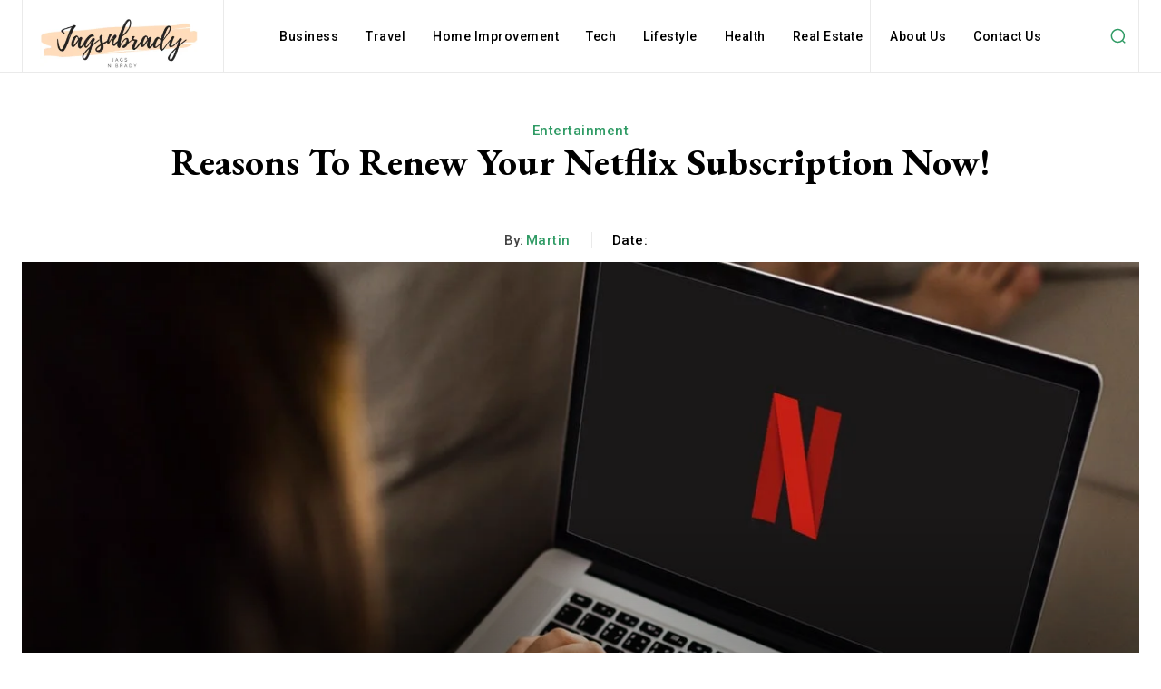

--- FILE ---
content_type: text/html; charset=utf-8
request_url: https://www.google.com/recaptcha/api2/aframe
body_size: 268
content:
<!DOCTYPE HTML><html><head><meta http-equiv="content-type" content="text/html; charset=UTF-8"></head><body><script nonce="gz6_75jK3Ud1n8kM1t1RZQ">/** Anti-fraud and anti-abuse applications only. See google.com/recaptcha */ try{var clients={'sodar':'https://pagead2.googlesyndication.com/pagead/sodar?'};window.addEventListener("message",function(a){try{if(a.source===window.parent){var b=JSON.parse(a.data);var c=clients[b['id']];if(c){var d=document.createElement('img');d.src=c+b['params']+'&rc='+(localStorage.getItem("rc::a")?sessionStorage.getItem("rc::b"):"");window.document.body.appendChild(d);sessionStorage.setItem("rc::e",parseInt(sessionStorage.getItem("rc::e")||0)+1);localStorage.setItem("rc::h",'1768619326002');}}}catch(b){}});window.parent.postMessage("_grecaptcha_ready", "*");}catch(b){}</script></body></html>